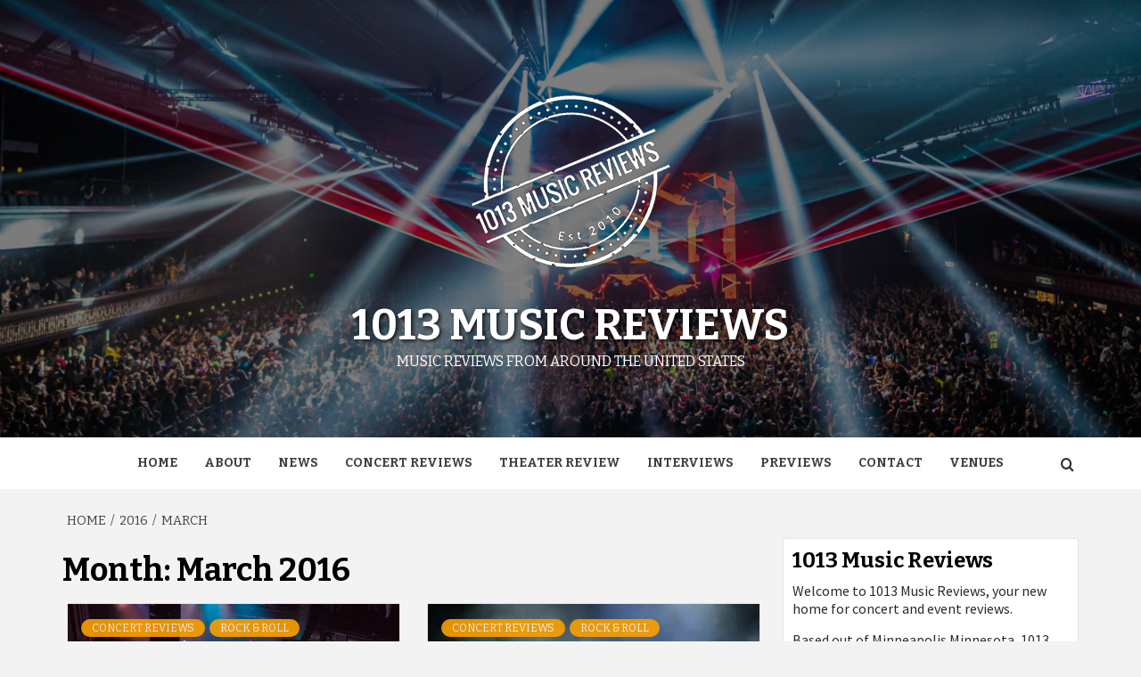

--- FILE ---
content_type: text/html; charset=UTF-8
request_url: https://1013musicreviews.com/2016/03/
body_size: 16740
content:
<!doctype html>
<html lang="en-US">
<head>
    <meta charset="UTF-8">
    <meta name="viewport" content="width=device-width, initial-scale=1">
    <link rel="profile" href="http://gmpg.org/xfn/11">

    <script type="text/javascript">
/* <![CDATA[ */
window.JetpackScriptData = {"site":{"icon":"","title":"1013 Music Reviews","host":"dreamhost","is_wpcom_platform":false}};
/* ]]> */
</script>
<meta name='robots' content='noindex, follow' />

	<!-- This site is optimized with the Yoast SEO plugin v24.9 - https://yoast.com/wordpress/plugins/seo/ -->
	<title>March 2016 - 1013 Music Reviews</title>
	<meta property="og:locale" content="en_US" />
	<meta property="og:type" content="website" />
	<meta property="og:title" content="March 2016 - 1013 Music Reviews" />
	<meta property="og:url" content="https://1013musicreviews.com/2016/03/" />
	<meta property="og:site_name" content="1013 Music Reviews" />
	<script type="application/ld+json" class="yoast-schema-graph">{"@context":"https://schema.org","@graph":[{"@type":"CollectionPage","@id":"https://1013musicreviews.com/2016/03/","url":"https://1013musicreviews.com/2016/03/","name":"March 2016 - 1013 Music Reviews","isPartOf":{"@id":"https://1013musicreviews.com/#website"},"primaryImageOfPage":{"@id":"https://1013musicreviews.com/2016/03/#primaryimage"},"image":{"@id":"https://1013musicreviews.com/2016/03/#primaryimage"},"thumbnailUrl":"https://i0.wp.com/1013musicreviews.com/wp-content/uploads/the-cult-rkh-images-3-of-27.jpg?fit=2000%2C1333&ssl=1","inLanguage":"en-US"},{"@type":"ImageObject","inLanguage":"en-US","@id":"https://1013musicreviews.com/2016/03/#primaryimage","url":"https://i0.wp.com/1013musicreviews.com/wp-content/uploads/the-cult-rkh-images-3-of-27.jpg?fit=2000%2C1333&ssl=1","contentUrl":"https://i0.wp.com/1013musicreviews.com/wp-content/uploads/the-cult-rkh-images-3-of-27.jpg?fit=2000%2C1333&ssl=1","width":2000,"height":1333},{"@type":"WebSite","@id":"https://1013musicreviews.com/#website","url":"https://1013musicreviews.com/","name":"1013 Music Reviews","description":"Music reviews from around The United States","publisher":{"@id":"https://1013musicreviews.com/#organization"},"potentialAction":[{"@type":"SearchAction","target":{"@type":"EntryPoint","urlTemplate":"https://1013musicreviews.com/?s={search_term_string}"},"query-input":{"@type":"PropertyValueSpecification","valueRequired":true,"valueName":"search_term_string"}}],"inLanguage":"en-US"},{"@type":"Organization","@id":"https://1013musicreviews.com/#organization","name":"1013 Music Reviews","url":"https://1013musicreviews.com/","logo":{"@type":"ImageObject","inLanguage":"en-US","@id":"https://1013musicreviews.com/#/schema/logo/image/","url":"https://i0.wp.com/1013musicreviews.com/wp-content/uploads/logo-copy3-.png?fit=250%2C259&ssl=1","contentUrl":"https://i0.wp.com/1013musicreviews.com/wp-content/uploads/logo-copy3-.png?fit=250%2C259&ssl=1","width":250,"height":259,"caption":"1013 Music Reviews"},"image":{"@id":"https://1013musicreviews.com/#/schema/logo/image/"},"sameAs":["https://facebook.com/1013musicreviews","https://instagram.com/1013musicreviews"]}]}</script>
	<!-- / Yoast SEO plugin. -->


<link rel='dns-prefetch' href='//secure.gravatar.com' />
<link rel='dns-prefetch' href='//stats.wp.com' />
<link rel='dns-prefetch' href='//fonts.googleapis.com' />
<link rel='dns-prefetch' href='//v0.wordpress.com' />
<link rel='preconnect' href='//i0.wp.com' />
<link rel='preconnect' href='//c0.wp.com' />
<link rel="alternate" type="application/rss+xml" title="1013 Music Reviews &raquo; Feed" href="https://1013musicreviews.com/feed/" />
<link rel="alternate" type="application/rss+xml" title="1013 Music Reviews &raquo; Comments Feed" href="https://1013musicreviews.com/comments/feed/" />
<style id='wp-img-auto-sizes-contain-inline-css' type='text/css'>
img:is([sizes=auto i],[sizes^="auto," i]){contain-intrinsic-size:3000px 1500px}
/*# sourceURL=wp-img-auto-sizes-contain-inline-css */
</style>
<style id='wp-emoji-styles-inline-css' type='text/css'>

	img.wp-smiley, img.emoji {
		display: inline !important;
		border: none !important;
		box-shadow: none !important;
		height: 1em !important;
		width: 1em !important;
		margin: 0 0.07em !important;
		vertical-align: -0.1em !important;
		background: none !important;
		padding: 0 !important;
	}
/*# sourceURL=wp-emoji-styles-inline-css */
</style>
<style id='wp-block-library-inline-css' type='text/css'>
:root{--wp-block-synced-color:#7a00df;--wp-block-synced-color--rgb:122,0,223;--wp-bound-block-color:var(--wp-block-synced-color);--wp-editor-canvas-background:#ddd;--wp-admin-theme-color:#007cba;--wp-admin-theme-color--rgb:0,124,186;--wp-admin-theme-color-darker-10:#006ba1;--wp-admin-theme-color-darker-10--rgb:0,107,160.5;--wp-admin-theme-color-darker-20:#005a87;--wp-admin-theme-color-darker-20--rgb:0,90,135;--wp-admin-border-width-focus:2px}@media (min-resolution:192dpi){:root{--wp-admin-border-width-focus:1.5px}}.wp-element-button{cursor:pointer}:root .has-very-light-gray-background-color{background-color:#eee}:root .has-very-dark-gray-background-color{background-color:#313131}:root .has-very-light-gray-color{color:#eee}:root .has-very-dark-gray-color{color:#313131}:root .has-vivid-green-cyan-to-vivid-cyan-blue-gradient-background{background:linear-gradient(135deg,#00d084,#0693e3)}:root .has-purple-crush-gradient-background{background:linear-gradient(135deg,#34e2e4,#4721fb 50%,#ab1dfe)}:root .has-hazy-dawn-gradient-background{background:linear-gradient(135deg,#faaca8,#dad0ec)}:root .has-subdued-olive-gradient-background{background:linear-gradient(135deg,#fafae1,#67a671)}:root .has-atomic-cream-gradient-background{background:linear-gradient(135deg,#fdd79a,#004a59)}:root .has-nightshade-gradient-background{background:linear-gradient(135deg,#330968,#31cdcf)}:root .has-midnight-gradient-background{background:linear-gradient(135deg,#020381,#2874fc)}:root{--wp--preset--font-size--normal:16px;--wp--preset--font-size--huge:42px}.has-regular-font-size{font-size:1em}.has-larger-font-size{font-size:2.625em}.has-normal-font-size{font-size:var(--wp--preset--font-size--normal)}.has-huge-font-size{font-size:var(--wp--preset--font-size--huge)}.has-text-align-center{text-align:center}.has-text-align-left{text-align:left}.has-text-align-right{text-align:right}.has-fit-text{white-space:nowrap!important}#end-resizable-editor-section{display:none}.aligncenter{clear:both}.items-justified-left{justify-content:flex-start}.items-justified-center{justify-content:center}.items-justified-right{justify-content:flex-end}.items-justified-space-between{justify-content:space-between}.screen-reader-text{border:0;clip-path:inset(50%);height:1px;margin:-1px;overflow:hidden;padding:0;position:absolute;width:1px;word-wrap:normal!important}.screen-reader-text:focus{background-color:#ddd;clip-path:none;color:#444;display:block;font-size:1em;height:auto;left:5px;line-height:normal;padding:15px 23px 14px;text-decoration:none;top:5px;width:auto;z-index:100000}html :where(.has-border-color){border-style:solid}html :where([style*=border-top-color]){border-top-style:solid}html :where([style*=border-right-color]){border-right-style:solid}html :where([style*=border-bottom-color]){border-bottom-style:solid}html :where([style*=border-left-color]){border-left-style:solid}html :where([style*=border-width]){border-style:solid}html :where([style*=border-top-width]){border-top-style:solid}html :where([style*=border-right-width]){border-right-style:solid}html :where([style*=border-bottom-width]){border-bottom-style:solid}html :where([style*=border-left-width]){border-left-style:solid}html :where(img[class*=wp-image-]){height:auto;max-width:100%}:where(figure){margin:0 0 1em}html :where(.is-position-sticky){--wp-admin--admin-bar--position-offset:var(--wp-admin--admin-bar--height,0px)}@media screen and (max-width:600px){html :where(.is-position-sticky){--wp-admin--admin-bar--position-offset:0px}}

/*# sourceURL=wp-block-library-inline-css */
</style><style id='global-styles-inline-css' type='text/css'>
:root{--wp--preset--aspect-ratio--square: 1;--wp--preset--aspect-ratio--4-3: 4/3;--wp--preset--aspect-ratio--3-4: 3/4;--wp--preset--aspect-ratio--3-2: 3/2;--wp--preset--aspect-ratio--2-3: 2/3;--wp--preset--aspect-ratio--16-9: 16/9;--wp--preset--aspect-ratio--9-16: 9/16;--wp--preset--color--black: #000000;--wp--preset--color--cyan-bluish-gray: #abb8c3;--wp--preset--color--white: #ffffff;--wp--preset--color--pale-pink: #f78da7;--wp--preset--color--vivid-red: #cf2e2e;--wp--preset--color--luminous-vivid-orange: #ff6900;--wp--preset--color--luminous-vivid-amber: #fcb900;--wp--preset--color--light-green-cyan: #7bdcb5;--wp--preset--color--vivid-green-cyan: #00d084;--wp--preset--color--pale-cyan-blue: #8ed1fc;--wp--preset--color--vivid-cyan-blue: #0693e3;--wp--preset--color--vivid-purple: #9b51e0;--wp--preset--gradient--vivid-cyan-blue-to-vivid-purple: linear-gradient(135deg,rgb(6,147,227) 0%,rgb(155,81,224) 100%);--wp--preset--gradient--light-green-cyan-to-vivid-green-cyan: linear-gradient(135deg,rgb(122,220,180) 0%,rgb(0,208,130) 100%);--wp--preset--gradient--luminous-vivid-amber-to-luminous-vivid-orange: linear-gradient(135deg,rgb(252,185,0) 0%,rgb(255,105,0) 100%);--wp--preset--gradient--luminous-vivid-orange-to-vivid-red: linear-gradient(135deg,rgb(255,105,0) 0%,rgb(207,46,46) 100%);--wp--preset--gradient--very-light-gray-to-cyan-bluish-gray: linear-gradient(135deg,rgb(238,238,238) 0%,rgb(169,184,195) 100%);--wp--preset--gradient--cool-to-warm-spectrum: linear-gradient(135deg,rgb(74,234,220) 0%,rgb(151,120,209) 20%,rgb(207,42,186) 40%,rgb(238,44,130) 60%,rgb(251,105,98) 80%,rgb(254,248,76) 100%);--wp--preset--gradient--blush-light-purple: linear-gradient(135deg,rgb(255,206,236) 0%,rgb(152,150,240) 100%);--wp--preset--gradient--blush-bordeaux: linear-gradient(135deg,rgb(254,205,165) 0%,rgb(254,45,45) 50%,rgb(107,0,62) 100%);--wp--preset--gradient--luminous-dusk: linear-gradient(135deg,rgb(255,203,112) 0%,rgb(199,81,192) 50%,rgb(65,88,208) 100%);--wp--preset--gradient--pale-ocean: linear-gradient(135deg,rgb(255,245,203) 0%,rgb(182,227,212) 50%,rgb(51,167,181) 100%);--wp--preset--gradient--electric-grass: linear-gradient(135deg,rgb(202,248,128) 0%,rgb(113,206,126) 100%);--wp--preset--gradient--midnight: linear-gradient(135deg,rgb(2,3,129) 0%,rgb(40,116,252) 100%);--wp--preset--font-size--small: 13px;--wp--preset--font-size--medium: 20px;--wp--preset--font-size--large: 36px;--wp--preset--font-size--x-large: 42px;--wp--preset--spacing--20: 0.44rem;--wp--preset--spacing--30: 0.67rem;--wp--preset--spacing--40: 1rem;--wp--preset--spacing--50: 1.5rem;--wp--preset--spacing--60: 2.25rem;--wp--preset--spacing--70: 3.38rem;--wp--preset--spacing--80: 5.06rem;--wp--preset--shadow--natural: 6px 6px 9px rgba(0, 0, 0, 0.2);--wp--preset--shadow--deep: 12px 12px 50px rgba(0, 0, 0, 0.4);--wp--preset--shadow--sharp: 6px 6px 0px rgba(0, 0, 0, 0.2);--wp--preset--shadow--outlined: 6px 6px 0px -3px rgb(255, 255, 255), 6px 6px rgb(0, 0, 0);--wp--preset--shadow--crisp: 6px 6px 0px rgb(0, 0, 0);}:root :where(.is-layout-flow) > :first-child{margin-block-start: 0;}:root :where(.is-layout-flow) > :last-child{margin-block-end: 0;}:root :where(.is-layout-flow) > *{margin-block-start: 24px;margin-block-end: 0;}:root :where(.is-layout-constrained) > :first-child{margin-block-start: 0;}:root :where(.is-layout-constrained) > :last-child{margin-block-end: 0;}:root :where(.is-layout-constrained) > *{margin-block-start: 24px;margin-block-end: 0;}:root :where(.is-layout-flex){gap: 24px;}:root :where(.is-layout-grid){gap: 24px;}body .is-layout-flex{display: flex;}.is-layout-flex{flex-wrap: wrap;align-items: center;}.is-layout-flex > :is(*, div){margin: 0;}body .is-layout-grid{display: grid;}.is-layout-grid > :is(*, div){margin: 0;}.has-black-color{color: var(--wp--preset--color--black) !important;}.has-cyan-bluish-gray-color{color: var(--wp--preset--color--cyan-bluish-gray) !important;}.has-white-color{color: var(--wp--preset--color--white) !important;}.has-pale-pink-color{color: var(--wp--preset--color--pale-pink) !important;}.has-vivid-red-color{color: var(--wp--preset--color--vivid-red) !important;}.has-luminous-vivid-orange-color{color: var(--wp--preset--color--luminous-vivid-orange) !important;}.has-luminous-vivid-amber-color{color: var(--wp--preset--color--luminous-vivid-amber) !important;}.has-light-green-cyan-color{color: var(--wp--preset--color--light-green-cyan) !important;}.has-vivid-green-cyan-color{color: var(--wp--preset--color--vivid-green-cyan) !important;}.has-pale-cyan-blue-color{color: var(--wp--preset--color--pale-cyan-blue) !important;}.has-vivid-cyan-blue-color{color: var(--wp--preset--color--vivid-cyan-blue) !important;}.has-vivid-purple-color{color: var(--wp--preset--color--vivid-purple) !important;}.has-black-background-color{background-color: var(--wp--preset--color--black) !important;}.has-cyan-bluish-gray-background-color{background-color: var(--wp--preset--color--cyan-bluish-gray) !important;}.has-white-background-color{background-color: var(--wp--preset--color--white) !important;}.has-pale-pink-background-color{background-color: var(--wp--preset--color--pale-pink) !important;}.has-vivid-red-background-color{background-color: var(--wp--preset--color--vivid-red) !important;}.has-luminous-vivid-orange-background-color{background-color: var(--wp--preset--color--luminous-vivid-orange) !important;}.has-luminous-vivid-amber-background-color{background-color: var(--wp--preset--color--luminous-vivid-amber) !important;}.has-light-green-cyan-background-color{background-color: var(--wp--preset--color--light-green-cyan) !important;}.has-vivid-green-cyan-background-color{background-color: var(--wp--preset--color--vivid-green-cyan) !important;}.has-pale-cyan-blue-background-color{background-color: var(--wp--preset--color--pale-cyan-blue) !important;}.has-vivid-cyan-blue-background-color{background-color: var(--wp--preset--color--vivid-cyan-blue) !important;}.has-vivid-purple-background-color{background-color: var(--wp--preset--color--vivid-purple) !important;}.has-black-border-color{border-color: var(--wp--preset--color--black) !important;}.has-cyan-bluish-gray-border-color{border-color: var(--wp--preset--color--cyan-bluish-gray) !important;}.has-white-border-color{border-color: var(--wp--preset--color--white) !important;}.has-pale-pink-border-color{border-color: var(--wp--preset--color--pale-pink) !important;}.has-vivid-red-border-color{border-color: var(--wp--preset--color--vivid-red) !important;}.has-luminous-vivid-orange-border-color{border-color: var(--wp--preset--color--luminous-vivid-orange) !important;}.has-luminous-vivid-amber-border-color{border-color: var(--wp--preset--color--luminous-vivid-amber) !important;}.has-light-green-cyan-border-color{border-color: var(--wp--preset--color--light-green-cyan) !important;}.has-vivid-green-cyan-border-color{border-color: var(--wp--preset--color--vivid-green-cyan) !important;}.has-pale-cyan-blue-border-color{border-color: var(--wp--preset--color--pale-cyan-blue) !important;}.has-vivid-cyan-blue-border-color{border-color: var(--wp--preset--color--vivid-cyan-blue) !important;}.has-vivid-purple-border-color{border-color: var(--wp--preset--color--vivid-purple) !important;}.has-vivid-cyan-blue-to-vivid-purple-gradient-background{background: var(--wp--preset--gradient--vivid-cyan-blue-to-vivid-purple) !important;}.has-light-green-cyan-to-vivid-green-cyan-gradient-background{background: var(--wp--preset--gradient--light-green-cyan-to-vivid-green-cyan) !important;}.has-luminous-vivid-amber-to-luminous-vivid-orange-gradient-background{background: var(--wp--preset--gradient--luminous-vivid-amber-to-luminous-vivid-orange) !important;}.has-luminous-vivid-orange-to-vivid-red-gradient-background{background: var(--wp--preset--gradient--luminous-vivid-orange-to-vivid-red) !important;}.has-very-light-gray-to-cyan-bluish-gray-gradient-background{background: var(--wp--preset--gradient--very-light-gray-to-cyan-bluish-gray) !important;}.has-cool-to-warm-spectrum-gradient-background{background: var(--wp--preset--gradient--cool-to-warm-spectrum) !important;}.has-blush-light-purple-gradient-background{background: var(--wp--preset--gradient--blush-light-purple) !important;}.has-blush-bordeaux-gradient-background{background: var(--wp--preset--gradient--blush-bordeaux) !important;}.has-luminous-dusk-gradient-background{background: var(--wp--preset--gradient--luminous-dusk) !important;}.has-pale-ocean-gradient-background{background: var(--wp--preset--gradient--pale-ocean) !important;}.has-electric-grass-gradient-background{background: var(--wp--preset--gradient--electric-grass) !important;}.has-midnight-gradient-background{background: var(--wp--preset--gradient--midnight) !important;}.has-small-font-size{font-size: var(--wp--preset--font-size--small) !important;}.has-medium-font-size{font-size: var(--wp--preset--font-size--medium) !important;}.has-large-font-size{font-size: var(--wp--preset--font-size--large) !important;}.has-x-large-font-size{font-size: var(--wp--preset--font-size--x-large) !important;}
/*# sourceURL=global-styles-inline-css */
</style>

<style id='classic-theme-styles-inline-css' type='text/css'>
/*! This file is auto-generated */
.wp-block-button__link{color:#fff;background-color:#32373c;border-radius:9999px;box-shadow:none;text-decoration:none;padding:calc(.667em + 2px) calc(1.333em + 2px);font-size:1.125em}.wp-block-file__button{background:#32373c;color:#fff;text-decoration:none}
/*# sourceURL=/wp-includes/css/classic-themes.min.css */
</style>
<link rel='stylesheet' id='magaziness-google-fonts-css' href='https://fonts.googleapis.com/css?family=Bitter:400,400italic,700' type='text/css' media='all' />
<link rel='stylesheet' id='bootstrap-css' href='https://1013musicreviews.com/wp-content/themes/magazine-7/assets/bootstrap/css/bootstrap.min.css?ver=6.9' type='text/css' media='all' />
<link rel='stylesheet' id='magazine-7-style-css' href='https://1013musicreviews.com/wp-content/themes/magazine-7/style.css?ver=6.9' type='text/css' media='all' />
<link rel='stylesheet' id='magaziness-css' href='https://1013musicreviews.com/wp-content/themes/magaziness/style.css?ver=1.0.1' type='text/css' media='all' />
<link rel='stylesheet' id='aft-icons-css' href='https://1013musicreviews.com/wp-content/themes/magazine-7/assets/icons/style.css?ver=6.9' type='text/css' media='all' />
<link rel='stylesheet' id='slick-css' href='https://1013musicreviews.com/wp-content/themes/magazine-7/assets/slick/css/slick.min.css?ver=6.9' type='text/css' media='all' />
<link rel='stylesheet' id='sidr-css' href='https://1013musicreviews.com/wp-content/themes/magazine-7/assets/sidr/css/jquery.sidr.dark.css?ver=6.9' type='text/css' media='all' />
<link rel='stylesheet' id='magnific-popup-css' href='https://1013musicreviews.com/wp-content/themes/magazine-7/assets/magnific-popup/magnific-popup.css?ver=6.9' type='text/css' media='all' />
<link rel='stylesheet' id='magazine-7-google-fonts-css' href='https://fonts.googleapis.com/css?family=Source%20Sans%20Pro:400,400i,700,700i|Montserrat:400,700&#038;subset=latin,latin-ext' type='text/css' media='all' />
<style id='akismet-widget-style-inline-css' type='text/css'>

			.a-stats {
				--akismet-color-mid-green: #357b49;
				--akismet-color-white: #fff;
				--akismet-color-light-grey: #f6f7f7;

				max-width: 350px;
				width: auto;
			}

			.a-stats * {
				all: unset;
				box-sizing: border-box;
			}

			.a-stats strong {
				font-weight: 600;
			}

			.a-stats a.a-stats__link,
			.a-stats a.a-stats__link:visited,
			.a-stats a.a-stats__link:active {
				background: var(--akismet-color-mid-green);
				border: none;
				box-shadow: none;
				border-radius: 8px;
				color: var(--akismet-color-white);
				cursor: pointer;
				display: block;
				font-family: -apple-system, BlinkMacSystemFont, 'Segoe UI', 'Roboto', 'Oxygen-Sans', 'Ubuntu', 'Cantarell', 'Helvetica Neue', sans-serif;
				font-weight: 500;
				padding: 12px;
				text-align: center;
				text-decoration: none;
				transition: all 0.2s ease;
			}

			/* Extra specificity to deal with TwentyTwentyOne focus style */
			.widget .a-stats a.a-stats__link:focus {
				background: var(--akismet-color-mid-green);
				color: var(--akismet-color-white);
				text-decoration: none;
			}

			.a-stats a.a-stats__link:hover {
				filter: brightness(110%);
				box-shadow: 0 4px 12px rgba(0, 0, 0, 0.06), 0 0 2px rgba(0, 0, 0, 0.16);
			}

			.a-stats .count {
				color: var(--akismet-color-white);
				display: block;
				font-size: 1.5em;
				line-height: 1.4;
				padding: 0 13px;
				white-space: nowrap;
			}
		
/*# sourceURL=akismet-widget-style-inline-css */
</style>
<script type="text/javascript" src="https://c0.wp.com/c/6.9/wp-includes/js/jquery/jquery.min.js" id="jquery-core-js"></script>
<script type="text/javascript" src="https://c0.wp.com/c/6.9/wp-includes/js/jquery/jquery-migrate.min.js" id="jquery-migrate-js"></script>
<link rel="https://api.w.org/" href="https://1013musicreviews.com/wp-json/" /><link rel="EditURI" type="application/rsd+xml" title="RSD" href="https://1013musicreviews.com/xmlrpc.php?rsd" />
<meta name="generator" content="WordPress 6.9" />
	<style>img#wpstats{display:none}</style>
		        <style type="text/css">
                        .site-title a,
            .site-description {
                color: #ffffff;
            }

            .site-branding .site-title {
                font-size: 48px;
            }

            @media only screen and (max-width: 640px) {
                .site-branding .site-title {
                    font-size: 60px;

                }

            @media only screen and (max-width: 640px) {
                .site-branding .site-title {
                    font-size: 50px;

                }

                        .elementor-template-full-width .elementor-section.elementor-section-full_width > .elementor-container,
            .elementor-template-full-width .elementor-section.elementor-section-boxed > .elementor-container{
                max-width: 1170px;
            }
            @media (min-width: 1600px){
                .elementor-template-full-width .elementor-section.elementor-section-full_width > .elementor-container,
                .elementor-template-full-width .elementor-section.elementor-section-boxed > .elementor-container{
                    max-width: 1570px;
                }
            }

        </style>
        <link rel='stylesheet' id='jetpack-carousel-swiper-css-css' href='https://c0.wp.com/p/jetpack/14.8/modules/carousel/swiper-bundle.css' type='text/css' media='all' />
<link rel='stylesheet' id='jetpack-carousel-css' href='https://c0.wp.com/p/jetpack/14.8/modules/carousel/jetpack-carousel.css' type='text/css' media='all' />
</head>

<body class="archive date wp-custom-logo wp-embed-responsive wp-theme-magazine-7 wp-child-theme-magaziness hfeed align-content-left">
    
    <div id="af-preloader">
        <div id="loader-wrapper">
            <div id="loader"></div>
        </div>
    </div>

<div id="page" class="site">
    <a class="skip-link screen-reader-text" href="#content">Skip to content</a>

<div class="magazine-7-woocommerce-store-notice">
    </div>
<header id="masthead" class="site-header">
        <div class="masthead-banner data-bg" data-background="https://1013musicreviews.com/wp-content/uploads/cropped-tiesto-the-armory-rkh-images-110.jpg">
        <div class="container">
            <div class="row">
                <div class="col-md-12">
                    <div class="site-branding">
                        <a href="https://1013musicreviews.com/" class="custom-logo-link" rel="home"><img width="250" height="259" src="https://i0.wp.com/1013musicreviews.com/wp-content/uploads/logo-copy3-.png?fit=250%2C259&amp;ssl=1" class="custom-logo" alt="1013 Music Reviews" decoding="async" fetchpriority="high" data-attachment-id="24769" data-permalink="https://1013musicreviews.com/logo-copy3/" data-orig-file="https://i0.wp.com/1013musicreviews.com/wp-content/uploads/logo-copy3-.png?fit=250%2C259&amp;ssl=1" data-orig-size="250,259" data-comments-opened="0" data-image-meta="{&quot;aperture&quot;:&quot;0&quot;,&quot;credit&quot;:&quot;&quot;,&quot;camera&quot;:&quot;&quot;,&quot;caption&quot;:&quot;&quot;,&quot;created_timestamp&quot;:&quot;0&quot;,&quot;copyright&quot;:&quot;&quot;,&quot;focal_length&quot;:&quot;0&quot;,&quot;iso&quot;:&quot;0&quot;,&quot;shutter_speed&quot;:&quot;0&quot;,&quot;title&quot;:&quot;&quot;,&quot;orientation&quot;:&quot;0&quot;}" data-image-title="logo copy3" data-image-description="" data-image-caption="" data-medium-file="https://i0.wp.com/1013musicreviews.com/wp-content/uploads/logo-copy3-.png?fit=250%2C259&amp;ssl=1" data-large-file="https://i0.wp.com/1013musicreviews.com/wp-content/uploads/logo-copy3-.png?fit=250%2C259&amp;ssl=1" /></a>                            <p class="site-title font-family-1">
                                <a href="https://1013musicreviews.com/" rel="home">1013 Music Reviews</a>
                            </p>
                        
                                                    <p class="site-description">Music reviews from around The United States</p>
                                            </div>
                </div>
            </div>
        </div>
    </div>
    <nav id="site-navigation" class="main-navigation">
        <div class="container">
            <div class="row">
                <div class="col-md-12">
                    <div class="navigation-container">
                        
                        <span class="toggle-menu" aria-controls="primary-menu" aria-expanded="false">
                                <span class="screen-reader-text">Primary Menu</span>
                                 <i class="ham"></i>
                            </span>

                        <div class="menu main-menu"><ul id="primary-menu" class="menu"><li id="menu-item-10" class="menu-item menu-item-type-custom menu-item-object-custom menu-item-home menu-item-10"><a href="https://1013musicreviews.com">Home</a></li>
<li id="menu-item-28" class="menu-item menu-item-type-custom menu-item-object-custom menu-item-28"><a href="https://1013musicreviews.com/?page_id=2">About</a></li>
<li id="menu-item-9801" class="menu-item menu-item-type-taxonomy menu-item-object-category menu-item-9801"><a href="https://1013musicreviews.com/category/news/">News</a></li>
<li id="menu-item-9874" class="menu-item menu-item-type-taxonomy menu-item-object-category menu-item-9874"><a href="https://1013musicreviews.com/category/concert-reviews/">Concert Reviews</a></li>
<li id="menu-item-21574" class="menu-item menu-item-type-taxonomy menu-item-object-category menu-item-21574"><a href="https://1013musicreviews.com/category/theater-review/">Theater Review</a></li>
<li id="menu-item-46186" class="menu-item menu-item-type-taxonomy menu-item-object-category menu-item-46186"><a href="https://1013musicreviews.com/category/interview/">Interviews</a></li>
<li id="menu-item-21573" class="menu-item menu-item-type-taxonomy menu-item-object-category menu-item-21573"><a href="https://1013musicreviews.com/category/previews/">Previews</a></li>
<li id="menu-item-37" class="menu-item menu-item-type-custom menu-item-object-custom menu-item-37"><a href="https://1013musicreviews.com/?page_id=36">Contact</a></li>
<li id="menu-item-24318" class="menu-item menu-item-type-post_type menu-item-object-page menu-item-24318"><a href="https://1013musicreviews.com/venues/">Venues</a></li>
</ul></div>

                        <div class="cart-search">
                            
                            <a  href="javascript:void(0)" class="af-search-click icon-search">
                                    <i class="fa fa-search"></i>
                            </a>
                        </div>



                    </div>
                </div>
            </div>
        </div>
    </nav>
</header>
<div id="af-search-wrap">
    <div class="af-search-box table-block">
        <div class="table-block-child v-center text-center">
            <form role="search" method="get" class="search-form" action="https://1013musicreviews.com/">
				<label>
					<span class="screen-reader-text">Search for:</span>
					<input type="search" class="search-field" placeholder="Search &hellip;" value="" name="s" />
				</label>
				<input type="submit" class="search-submit" value="Search" />
			</form>        </div>
    </div>
    <div class="af-search-close af-search-click">
        <span></span>
        <span></span>
    </div>
</div>








    <div id="content" class="site-content">


        <div class="em-breadcrumbs font-family-1">
            <div class="container">
                <div class="row">
                    <div class="col-sm-12">
                        <div role="navigation" aria-label="Breadcrumbs" class="breadcrumb-trail breadcrumbs" itemprop="breadcrumb"><ul class="trail-items" itemscope itemtype="http://schema.org/BreadcrumbList"><meta name="numberOfItems" content="3" /><meta name="itemListOrder" content="Ascending" /><li itemprop="itemListElement" itemscope itemtype="http://schema.org/ListItem" class="trail-item trail-begin"><a href="https://1013musicreviews.com/" rel="home" itemprop="item"><span itemprop="name">Home</span></a><meta itemprop="position" content="1" /></li><li itemprop="itemListElement" itemscope itemtype="http://schema.org/ListItem" class="trail-item"><a href="https://1013musicreviews.com/2016/" itemprop="item"><span itemprop="name">2016</span></a><meta itemprop="position" content="2" /></li><li itemprop="itemListElement" itemscope itemtype="http://schema.org/ListItem" class="trail-item trail-end"><a href="https://1013musicreviews.com/2016/03/" itemprop="item"><span itemprop="name">March</span></a><meta itemprop="position" content="3" /></li></ul></div>                    </div>
                </div>
            </div>
        </div>


        <div class="container">
        

                <div id="primary" class="content-area">
                    <main id="main" class="site-main">

                        
                            <header class="header-title-wrapper">
                                <h1 class="page-title">Month: <span>March 2016</span></h1>                            </header><!-- .header-title-wrapper -->
                            <div class="row">

                            

        <article id="post-5847" class="col-lg-6 col-sm-6 col-md-6 latest-posts-grid post-5847 post type-post status-publish format-standard has-post-thumbnail hentry category-concert-reviews category-rock-roll tag-1013-music-reviews tag-240 tag-concert-review tag-mill-city-nights tag-minneapolis tag-minnesota tag-rkh-images tag-the-cult"                 data-mh="archive-layout-grid">
            
<div class="align-items-center">
        <div class="spotlight-post">
            <figure class="categorised-article">
                <div class="categorised-article-wrapper">
                    <div class="data-bg-hover data-bg-categorised">
                        <a href="https://1013musicreviews.com/the-cult-live-mill-city-nights-minneapolis-mn-march-24th-2016/">
                            <img width="720" height="380" src="https://i0.wp.com/1013musicreviews.com/wp-content/uploads/the-cult-rkh-images-3-of-27.jpg?resize=720%2C380&amp;ssl=1" class="attachment-magazine-7-medium size-magazine-7-medium wp-post-image" alt="" decoding="async" data-attachment-id="5874" data-permalink="https://1013musicreviews.com/the-cult-live-mill-city-nights-minneapolis-mn-march-24th-2016/the-cult-rkh-images-3-of-27/" data-orig-file="https://i0.wp.com/1013musicreviews.com/wp-content/uploads/the-cult-rkh-images-3-of-27.jpg?fit=2000%2C1333&amp;ssl=1" data-orig-size="2000,1333" data-comments-opened="0" data-image-meta="{&quot;aperture&quot;:&quot;3.5&quot;,&quot;credit&quot;:&quot;&quot;,&quot;camera&quot;:&quot;ILCE-6000&quot;,&quot;caption&quot;:&quot;&quot;,&quot;created_timestamp&quot;:&quot;1458772506&quot;,&quot;copyright&quot;:&quot;RKH Images&quot;,&quot;focal_length&quot;:&quot;16&quot;,&quot;iso&quot;:&quot;2000&quot;,&quot;shutter_speed&quot;:&quot;0.02&quot;,&quot;title&quot;:&quot;&quot;,&quot;orientation&quot;:&quot;0&quot;}" data-image-title="the cult rkh images (3 of 27)" data-image-description="" data-image-caption="" data-medium-file="https://i0.wp.com/1013musicreviews.com/wp-content/uploads/the-cult-rkh-images-3-of-27.jpg?fit=620%2C413&amp;ssl=1" data-large-file="https://i0.wp.com/1013musicreviews.com/wp-content/uploads/the-cult-rkh-images-3-of-27.jpg?fit=750%2C500&amp;ssl=1" />                        </a>
                    </div>
                </div>
            </figure>
            <figcaption>
                <div class="figure-categories figure-categories-bg">
                                        <ul class="cat-links"><li class="meta-category">
                             <a class="magazine-7-categories category-color-1" href="https://1013musicreviews.com/category/concert-reviews/" alt="View all posts in Concert Reviews"> 
                                 Concert Reviews
                             </a>
                        </li><li class="meta-category">
                             <a class="magazine-7-categories category-color-1" href="https://1013musicreviews.com/category/rock-roll/" alt="View all posts in Rock &amp; Roll"> 
                                 Rock &amp; Roll
                             </a>
                        </li></ul>                </div>
                <h3 class="article-title article-title-2">
                    <a href="https://1013musicreviews.com/the-cult-live-mill-city-nights-minneapolis-mn-march-24th-2016/">
                        The Cult Live at Mill City Nights &#8211; Minneapolis MN &#8211; March 24th 2016                    </a>
                </h3>
                <div class="grid-item-metadata">
                    
        <span class="author-links">

        <span class="item-metadata posts-author">
            <span class="">By</span>
                            <a href="https://1013musicreviews.com/author/tracy/">
                    Tracy Hansen                </a>
               </span>


            <span class="item-metadata posts-date">
            10 years ago        </span>
        </span>
                        </div>
                                    <div class="full-item-discription">
                        <div class="post-description">
                            <p>AEG and Mill City Nights present The Cult live. The Cult formed in the early</p>

                        </div>
                    </div>
                            </figcaption>
    </div>
    </div>







        </article>
    

        <article id="post-5816" class="col-lg-6 col-sm-6 col-md-6 latest-posts-grid post-5816 post type-post status-publish format-standard has-post-thumbnail hentry category-concert-reviews category-rock-roll tag-1013-music-reviews tag-240 tag-concert-review tag-minneapolis tag-minnesota tag-northrop-auditroium tag-puscifer tag-rkh-images"                 data-mh="archive-layout-grid">
            
<div class="align-items-center">
        <div class="spotlight-post">
            <figure class="categorised-article">
                <div class="categorised-article-wrapper">
                    <div class="data-bg-hover data-bg-categorised">
                        <a href="https://1013musicreviews.com/puscifer-northrop-auditorium-minneapolis-mn-march-23rd-2106/">
                            <img width="720" height="380" src="https://i0.wp.com/1013musicreviews.com/wp-content/uploads/puscifer-rkh-images-21-of-26.jpg?resize=720%2C380&amp;ssl=1" class="attachment-magazine-7-medium size-magazine-7-medium wp-post-image" alt="" decoding="async" data-attachment-id="5825" data-permalink="https://1013musicreviews.com/puscifer-northrop-auditorium-minneapolis-mn-march-23rd-2106/puscifer-rkh-images-21-of-26/" data-orig-file="https://i0.wp.com/1013musicreviews.com/wp-content/uploads/puscifer-rkh-images-21-of-26.jpg?fit=2000%2C1302&amp;ssl=1" data-orig-size="2000,1302" data-comments-opened="0" data-image-meta="{&quot;aperture&quot;:&quot;2.8&quot;,&quot;credit&quot;:&quot;RKH Images&quot;,&quot;camera&quot;:&quot;NIKON D800&quot;,&quot;caption&quot;:&quot;&quot;,&quot;created_timestamp&quot;:&quot;1458760200&quot;,&quot;copyright&quot;:&quot;RKH Images&quot;,&quot;focal_length&quot;:&quot;70&quot;,&quot;iso&quot;:&quot;2000&quot;,&quot;shutter_speed&quot;:&quot;0.004&quot;,&quot;title&quot;:&quot;&quot;,&quot;orientation&quot;:&quot;0&quot;}" data-image-title="puscifer rkh images (21 of 26)" data-image-description="" data-image-caption="" data-medium-file="https://i0.wp.com/1013musicreviews.com/wp-content/uploads/puscifer-rkh-images-21-of-26.jpg?fit=620%2C404&amp;ssl=1" data-large-file="https://i0.wp.com/1013musicreviews.com/wp-content/uploads/puscifer-rkh-images-21-of-26.jpg?fit=768%2C500&amp;ssl=1" />                        </a>
                    </div>
                </div>
            </figure>
            <figcaption>
                <div class="figure-categories figure-categories-bg">
                                        <ul class="cat-links"><li class="meta-category">
                             <a class="magazine-7-categories category-color-1" href="https://1013musicreviews.com/category/concert-reviews/" alt="View all posts in Concert Reviews"> 
                                 Concert Reviews
                             </a>
                        </li><li class="meta-category">
                             <a class="magazine-7-categories category-color-1" href="https://1013musicreviews.com/category/rock-roll/" alt="View all posts in Rock &amp; Roll"> 
                                 Rock &amp; Roll
                             </a>
                        </li></ul>                </div>
                <h3 class="article-title article-title-2">
                    <a href="https://1013musicreviews.com/puscifer-northrop-auditorium-minneapolis-mn-march-23rd-2106/">
                        Puscifer &#8211; Northrop Auditorium &#8211; Minneapolis MN &#8211; March 23rd 2106                    </a>
                </h3>
                <div class="grid-item-metadata">
                    
        <span class="author-links">

        <span class="item-metadata posts-author">
            <span class="">By</span>
                            <a href="https://1013musicreviews.com/author/tracy/">
                    Tracy Hansen                </a>
               </span>


            <span class="item-metadata posts-date">
            10 years ago        </span>
        </span>
                        </div>
                                    <div class="full-item-discription">
                        <div class="post-description">
                            <p>Jam &#8211; First Avenue and The Northrop present Puscifer. Round 2 of the Money Shot</p>

                        </div>
                    </div>
                            </figcaption>
    </div>
    </div>







        </article>
    

        <article id="post-5688" class="col-lg-6 col-sm-6 col-md-6 latest-posts-grid post-5688 post type-post status-publish format-standard has-post-thumbnail hentry category-concert-reviews category-heavy-metal tag-1013-music-reviews tag-240 tag-bruce-kulick tag-concert-review tag-hairball tag-minneapolis tag-minnesota tag-rkh-images tag-st-paul tag-the-myth"                 data-mh="archive-layout-grid">
            
<div class="align-items-center">
        <div class="spotlight-post">
            <figure class="categorised-article">
                <div class="categorised-article-wrapper">
                    <div class="data-bg-hover data-bg-categorised">
                        <a href="https://1013musicreviews.com/hairball-16th-anniversary-the-myth-maplewood-mn-march-19th-2016/">
                            <img width="720" height="380" src="https://i0.wp.com/1013musicreviews.com/wp-content/uploads/hairball-rkh-images-104-of-126.jpg?resize=720%2C380&amp;ssl=1" class="attachment-magazine-7-medium size-magazine-7-medium wp-post-image" alt="" decoding="async" data-attachment-id="5712" data-permalink="https://1013musicreviews.com/hairball-16th-anniversary-the-myth-maplewood-mn-march-19th-2016/hairball-rkh-images-104-of-126/" data-orig-file="https://i0.wp.com/1013musicreviews.com/wp-content/uploads/hairball-rkh-images-104-of-126.jpg?fit=2000%2C1243&amp;ssl=1" data-orig-size="2000,1243" data-comments-opened="0" data-image-meta="{&quot;aperture&quot;:&quot;2.8&quot;,&quot;credit&quot;:&quot;RKH Images&quot;,&quot;camera&quot;:&quot;NIKON D800&quot;,&quot;caption&quot;:&quot;&quot;,&quot;created_timestamp&quot;:&quot;1458424231&quot;,&quot;copyright&quot;:&quot;RKH Images&quot;,&quot;focal_length&quot;:&quot;16&quot;,&quot;iso&quot;:&quot;1600&quot;,&quot;shutter_speed&quot;:&quot;0.002&quot;,&quot;title&quot;:&quot;&quot;,&quot;orientation&quot;:&quot;0&quot;}" data-image-title="hairball rkh images (104 of 126)" data-image-description="" data-image-caption="" data-medium-file="https://i0.wp.com/1013musicreviews.com/wp-content/uploads/hairball-rkh-images-104-of-126.jpg?fit=620%2C385&amp;ssl=1" data-large-file="https://i0.wp.com/1013musicreviews.com/wp-content/uploads/hairball-rkh-images-104-of-126.jpg?fit=805%2C500&amp;ssl=1" />                        </a>
                    </div>
                </div>
            </figure>
            <figcaption>
                <div class="figure-categories figure-categories-bg">
                                        <ul class="cat-links"><li class="meta-category">
                             <a class="magazine-7-categories category-color-1" href="https://1013musicreviews.com/category/concert-reviews/" alt="View all posts in Concert Reviews"> 
                                 Concert Reviews
                             </a>
                        </li><li class="meta-category">
                             <a class="magazine-7-categories category-color-1" href="https://1013musicreviews.com/category/heavy-metal/" alt="View all posts in Heavy Metal"> 
                                 Heavy Metal
                             </a>
                        </li></ul>                </div>
                <h3 class="article-title article-title-2">
                    <a href="https://1013musicreviews.com/hairball-16th-anniversary-the-myth-maplewood-mn-march-19th-2016/">
                        Hairball &#8211; 16th Anniversary &#8211; The Myth &#8211; Maplewood MN &#8211; March 19th 2016                    </a>
                </h3>
                <div class="grid-item-metadata">
                    
        <span class="author-links">

        <span class="item-metadata posts-author">
            <span class="">By</span>
                            <a href="https://1013musicreviews.com/author/tracy/">
                    Tracy Hansen                </a>
               </span>


            <span class="item-metadata posts-date">
            10 years ago        </span>
        </span>
                        </div>
                                    <div class="full-item-discription">
                        <div class="post-description">
                            <p>Hairball returns to the Myth in Maplewood Minnesota to celebrate their 16th anniversary. Hairball is</p>

                        </div>
                    </div>
                            </figcaption>
    </div>
    </div>







        </article>
    

        <article id="post-5629" class="col-lg-6 col-sm-6 col-md-6 latest-posts-grid post-5629 post type-post status-publish format-standard has-post-thumbnail hentry category-concert-reviews category-rock-roll tag-1013-music-reviews tag-240 tag-concert-review tag-minneapolis tag-minnesota tag-rkh-images tag-st-paul tag-the-park tag-yt"                 data-mh="archive-layout-grid">
            
<div class="align-items-center">
        <div class="spotlight-post">
            <figure class="categorised-article">
                <div class="categorised-article-wrapper">
                    <div class="data-bg-hover data-bg-categorised">
                        <a href="https://1013musicreviews.com/yt-the-park-fridley-mn-march-15th-2016/">
                            <img width="720" height="380" src="https://i0.wp.com/1013musicreviews.com/wp-content/uploads/yt-rkh-images-21-of-28-1.jpg?resize=720%2C380&amp;ssl=1" class="attachment-magazine-7-medium size-magazine-7-medium wp-post-image" alt="" decoding="async" loading="lazy" data-attachment-id="5667" data-permalink="https://1013musicreviews.com/yt-the-park-fridley-mn-march-15th-2016/yt-rkh-images-21-of-28-2/" data-orig-file="https://i0.wp.com/1013musicreviews.com/wp-content/uploads/yt-rkh-images-21-of-28-1.jpg?fit=2000%2C1335&amp;ssl=1" data-orig-size="2000,1335" data-comments-opened="0" data-image-meta="{&quot;aperture&quot;:&quot;2.8&quot;,&quot;credit&quot;:&quot;RKH Images&quot;,&quot;camera&quot;:&quot;NIKON D750&quot;,&quot;caption&quot;:&quot;&quot;,&quot;created_timestamp&quot;:&quot;1458075400&quot;,&quot;copyright&quot;:&quot;RKH Images&quot;,&quot;focal_length&quot;:&quot;200&quot;,&quot;iso&quot;:&quot;3200&quot;,&quot;shutter_speed&quot;:&quot;0.008&quot;,&quot;title&quot;:&quot;&quot;,&quot;orientation&quot;:&quot;0&quot;}" data-image-title="y&amp;#038;t rkh images (21 of 28)" data-image-description="" data-image-caption="" data-medium-file="https://i0.wp.com/1013musicreviews.com/wp-content/uploads/yt-rkh-images-21-of-28-1.jpg?fit=620%2C414&amp;ssl=1" data-large-file="https://i0.wp.com/1013musicreviews.com/wp-content/uploads/yt-rkh-images-21-of-28-1.jpg?fit=749%2C500&amp;ssl=1" />                        </a>
                    </div>
                </div>
            </figure>
            <figcaption>
                <div class="figure-categories figure-categories-bg">
                                        <ul class="cat-links"><li class="meta-category">
                             <a class="magazine-7-categories category-color-1" href="https://1013musicreviews.com/category/concert-reviews/" alt="View all posts in Concert Reviews"> 
                                 Concert Reviews
                             </a>
                        </li><li class="meta-category">
                             <a class="magazine-7-categories category-color-1" href="https://1013musicreviews.com/category/rock-roll/" alt="View all posts in Rock &amp; Roll"> 
                                 Rock &amp; Roll
                             </a>
                        </li></ul>                </div>
                <h3 class="article-title article-title-2">
                    <a href="https://1013musicreviews.com/yt-the-park-fridley-mn-march-15th-2016/">
                        Y&#038;T &#8211; The Park &#8211; Fridley MN &#8211; March 15th 2016                    </a>
                </h3>
                <div class="grid-item-metadata">
                    
        <span class="author-links">

        <span class="item-metadata posts-author">
            <span class="">By</span>
                            <a href="https://1013musicreviews.com/author/tracy/">
                    Tracy Hansen                </a>
               </span>


            <span class="item-metadata posts-date">
            10 years ago        </span>
        </span>
                        </div>
                                    <div class="full-item-discription">
                        <div class="post-description">
                            <p>Viking Rocker Productions and The Park present Y&amp;T. Y&amp;T hits Minnesota for the third time</p>

                        </div>
                    </div>
                            </figcaption>
    </div>
    </div>







        </article>
    

        <article id="post-5621" class="col-lg-6 col-sm-6 col-md-6 latest-posts-grid post-5621 post type-post status-publish format-standard has-post-thumbnail hentry category-classic-rock tag-1013-music-reviews tag-240 tag-concert-review tag-minneapolis tag-minnesota tag-paul-mccartney tag-rkh-images"                 data-mh="archive-layout-grid">
            
<div class="align-items-center">
        <div class="spotlight-post">
            <figure class="categorised-article">
                <div class="categorised-article-wrapper">
                    <div class="data-bg-hover data-bg-categorised">
                        <a href="https://1013musicreviews.com/paul-mccartney-target-center-minneapolis-mn-may-4th-5th-2016/">
                            <img width="640" height="380" src="https://i0.wp.com/1013musicreviews.com/wp-content/uploads/Paul-overlay-3ef1e62c96.jpg?resize=640%2C380&amp;ssl=1" class="attachment-magazine-7-medium size-magazine-7-medium wp-post-image" alt="" decoding="async" loading="lazy" data-attachment-id="5622" data-permalink="https://1013musicreviews.com/paul-mccartney-target-center-minneapolis-mn-may-4th-5th-2016/paul-overlay-3ef1e62c96/" data-orig-file="https://i0.wp.com/1013musicreviews.com/wp-content/uploads/Paul-overlay-3ef1e62c96.jpg?fit=640%2C480&amp;ssl=1" data-orig-size="640,480" data-comments-opened="0" data-image-meta="{&quot;aperture&quot;:&quot;0&quot;,&quot;credit&quot;:&quot;&quot;,&quot;camera&quot;:&quot;&quot;,&quot;caption&quot;:&quot;&quot;,&quot;created_timestamp&quot;:&quot;0&quot;,&quot;copyright&quot;:&quot;&quot;,&quot;focal_length&quot;:&quot;0&quot;,&quot;iso&quot;:&quot;0&quot;,&quot;shutter_speed&quot;:&quot;0&quot;,&quot;title&quot;:&quot;&quot;,&quot;orientation&quot;:&quot;0&quot;}" data-image-title="Paul-overlay-3ef1e62c96" data-image-description="" data-image-caption="" data-medium-file="https://i0.wp.com/1013musicreviews.com/wp-content/uploads/Paul-overlay-3ef1e62c96.jpg?fit=620%2C465&amp;ssl=1" data-large-file="https://i0.wp.com/1013musicreviews.com/wp-content/uploads/Paul-overlay-3ef1e62c96.jpg?fit=640%2C480&amp;ssl=1" />                        </a>
                    </div>
                </div>
            </figure>
            <figcaption>
                <div class="figure-categories figure-categories-bg">
                                        <ul class="cat-links"><li class="meta-category">
                             <a class="magazine-7-categories category-color-1" href="https://1013musicreviews.com/category/classic-rock/" alt="View all posts in Classic Rock"> 
                                 Classic Rock
                             </a>
                        </li></ul>                </div>
                <h3 class="article-title article-title-2">
                    <a href="https://1013musicreviews.com/paul-mccartney-target-center-minneapolis-mn-may-4th-5th-2016/">
                        Paul McCartney &#8211; Target Center Minneapolis MN &#8211; May 4th &#038; 5th 2016                    </a>
                </h3>
                <div class="grid-item-metadata">
                    
        <span class="author-links">

        <span class="item-metadata posts-author">
            <span class="">By</span>
                            <a href="https://1013musicreviews.com/author/tracy/">
                    Tracy Hansen                </a>
               </span>


            <span class="item-metadata posts-date">
            10 years ago        </span>
        </span>
                        </div>
                                    <div class="full-item-discription">
                        <div class="post-description">
                            <p>PAUL McCARTNEY Paul McCartney has confirmed the newest dates of his brand new One On</p>

                        </div>
                    </div>
                            </figcaption>
    </div>
    </div>







        </article>
    

        <article id="post-5624" class="col-lg-6 col-sm-6 col-md-6 latest-posts-grid post-5624 post type-post status-publish format-standard has-post-thumbnail hentry category-concert-reviews category-heavy-metal tag-1013-music-reviews tag-240 tag-93x tag-avenged-sevenfold tag-concert-preview tag-concert-review tag-metallica tag-minnesota-vikings tag-ride-the-viking tag-rkh-images tag-us-bank-stadium tag-volbeat"                 data-mh="archive-layout-grid">
            
<div class="align-items-center">
        <div class="spotlight-post">
            <figure class="categorised-article">
                <div class="categorised-article-wrapper">
                    <div class="data-bg-hover data-bg-categorised">
                        <a href="https://1013musicreviews.com/metallica-volbeat-avenged-sevenfold-us-bank-stadium-minneapolis-mn-august-20th-2016/">
                            <img width="720" height="380" src="https://i0.wp.com/1013musicreviews.com/wp-content/uploads/metallica-us-bank.jpeg?resize=720%2C380&amp;ssl=1" class="attachment-magazine-7-medium size-magazine-7-medium wp-post-image" alt="" decoding="async" loading="lazy" data-attachment-id="5625" data-permalink="https://1013musicreviews.com/metallica-volbeat-avenged-sevenfold-us-bank-stadium-minneapolis-mn-august-20th-2016/metallica-us-bank/" data-orig-file="https://i0.wp.com/1013musicreviews.com/wp-content/uploads/metallica-us-bank.jpeg?fit=1200%2C686&amp;ssl=1" data-orig-size="1200,686" data-comments-opened="0" data-image-meta="{&quot;aperture&quot;:&quot;0&quot;,&quot;credit&quot;:&quot;&quot;,&quot;camera&quot;:&quot;&quot;,&quot;caption&quot;:&quot;&quot;,&quot;created_timestamp&quot;:&quot;0&quot;,&quot;copyright&quot;:&quot;&quot;,&quot;focal_length&quot;:&quot;0&quot;,&quot;iso&quot;:&quot;0&quot;,&quot;shutter_speed&quot;:&quot;0&quot;,&quot;title&quot;:&quot;&quot;,&quot;orientation&quot;:&quot;0&quot;}" data-image-title="metallica us bank" data-image-description="" data-image-caption="" data-medium-file="https://i0.wp.com/1013musicreviews.com/wp-content/uploads/metallica-us-bank.jpeg?fit=620%2C354&amp;ssl=1" data-large-file="https://i0.wp.com/1013musicreviews.com/wp-content/uploads/metallica-us-bank.jpeg?fit=875%2C500&amp;ssl=1" />                        </a>
                    </div>
                </div>
            </figure>
            <figcaption>
                <div class="figure-categories figure-categories-bg">
                                        <ul class="cat-links"><li class="meta-category">
                             <a class="magazine-7-categories category-color-1" href="https://1013musicreviews.com/category/concert-reviews/" alt="View all posts in Concert Reviews"> 
                                 Concert Reviews
                             </a>
                        </li><li class="meta-category">
                             <a class="magazine-7-categories category-color-1" href="https://1013musicreviews.com/category/heavy-metal/" alt="View all posts in Heavy Metal"> 
                                 Heavy Metal
                             </a>
                        </li></ul>                </div>
                <h3 class="article-title article-title-2">
                    <a href="https://1013musicreviews.com/metallica-volbeat-avenged-sevenfold-us-bank-stadium-minneapolis-mn-august-20th-2016/">
                        Metallica &#8211; Volbeat &#8211; Avenged Sevenfold &#8211; US Bank Stadium Minneapolis MN &#8211; August 20th 2016                    </a>
                </h3>
                <div class="grid-item-metadata">
                    
        <span class="author-links">

        <span class="item-metadata posts-author">
            <span class="">By</span>
                            <a href="https://1013musicreviews.com/author/tracy/">
                    Tracy Hansen                </a>
               </span>


            <span class="item-metadata posts-date">
            10 years ago        </span>
        </span>
                        </div>
                                    <div class="full-item-discription">
                        <div class="post-description">
                            <p>93X Presents the first rock show at the new U.S. Bank Stadium featuring Metallica and</p>

                        </div>
                    </div>
                            </figcaption>
    </div>
    </div>







        </article>
    

        <article id="post-5343" class="col-lg-6 col-sm-6 col-md-6 latest-posts-grid post-5343 post type-post status-publish format-standard has-post-thumbnail hentry category-concert-reviews category-heavy-metal tag-1013-music-reviews tag-240 tag-carcass tag-concert-review tag-minneapolis tag-minnesota tag-rkh-images tag-slayer tag-st-paul tag-testament tag-the-myth"                 data-mh="archive-layout-grid">
            
<div class="align-items-center">
        <div class="spotlight-post">
            <figure class="categorised-article">
                <div class="categorised-article-wrapper">
                    <div class="data-bg-hover data-bg-categorised">
                        <a href="https://1013musicreviews.com/megadeth-myth-maplewood-mn-march-12th-2016/">
                            <img width="720" height="380" src="https://i0.wp.com/1013musicreviews.com/wp-content/uploads/brotherhood-ball-rkh-images-4-of-185.jpg?resize=720%2C380&amp;ssl=1" class="attachment-magazine-7-medium size-magazine-7-medium wp-post-image" alt="" decoding="async" loading="lazy" data-attachment-id="5526" data-permalink="https://1013musicreviews.com/megadeth-myth-maplewood-mn-march-12th-2016/brotherhood-ball-rkh-images-4-of-185/" data-orig-file="https://i0.wp.com/1013musicreviews.com/wp-content/uploads/brotherhood-ball-rkh-images-4-of-185.jpg?fit=2000%2C1335&amp;ssl=1" data-orig-size="2000,1335" data-comments-opened="0" data-image-meta="{&quot;aperture&quot;:&quot;3.5&quot;,&quot;credit&quot;:&quot;RKH Images&quot;,&quot;camera&quot;:&quot;NIKON D800&quot;,&quot;caption&quot;:&quot;&quot;,&quot;created_timestamp&quot;:&quot;1457819146&quot;,&quot;copyright&quot;:&quot;RKH Images&quot;,&quot;focal_length&quot;:&quot;180&quot;,&quot;iso&quot;:&quot;1600&quot;,&quot;shutter_speed&quot;:&quot;0.0025&quot;,&quot;title&quot;:&quot;&quot;,&quot;orientation&quot;:&quot;0&quot;}" data-image-title="brotherhood ball rkh images (4 of 185)" data-image-description="" data-image-caption="" data-medium-file="https://i0.wp.com/1013musicreviews.com/wp-content/uploads/brotherhood-ball-rkh-images-4-of-185.jpg?fit=620%2C414&amp;ssl=1" data-large-file="https://i0.wp.com/1013musicreviews.com/wp-content/uploads/brotherhood-ball-rkh-images-4-of-185.jpg?fit=749%2C500&amp;ssl=1" />                        </a>
                    </div>
                </div>
            </figure>
            <figcaption>
                <div class="figure-categories figure-categories-bg">
                                        <ul class="cat-links"><li class="meta-category">
                             <a class="magazine-7-categories category-color-1" href="https://1013musicreviews.com/category/concert-reviews/" alt="View all posts in Concert Reviews"> 
                                 Concert Reviews
                             </a>
                        </li><li class="meta-category">
                             <a class="magazine-7-categories category-color-1" href="https://1013musicreviews.com/category/heavy-metal/" alt="View all posts in Heavy Metal"> 
                                 Heavy Metal
                             </a>
                        </li></ul>                </div>
                <h3 class="article-title article-title-2">
                    <a href="https://1013musicreviews.com/megadeth-myth-maplewood-mn-march-12th-2016/">
                        Megadeth &#8211; Myth &#8211; Maplewood MN &#8211; March 12th 2016                    </a>
                </h3>
                <div class="grid-item-metadata">
                    
        <span class="author-links">

        <span class="item-metadata posts-author">
            <span class="">By</span>
                            <a href="https://1013musicreviews.com/author/tracy/">
                    Tracy Hansen                </a>
               </span>


            <span class="item-metadata posts-date">
            10 years ago        </span>
        </span>
                        </div>
                                    <div class="full-item-discription">
                        <div class="post-description">
                            <p>Megadeth is the highly anticipated headliner for 93X&#8217;s Brotherhood Ball at The Myth in Maplewood,</p>

                        </div>
                    </div>
                            </figcaption>
    </div>
    </div>







        </article>
    

        <article id="post-5532" class="col-lg-6 col-sm-6 col-md-6 latest-posts-grid post-5532 post type-post status-publish format-standard has-post-thumbnail hentry category-concert-reviews category-heavy-metal tag-1013-music-reviews tag-240 tag-carcass tag-concert-review tag-minneapolis tag-minnesota tag-rkh-images tag-slayer tag-st-paul tag-testament tag-the-myth"                 data-mh="archive-layout-grid">
            
<div class="align-items-center">
        <div class="spotlight-post">
            <figure class="categorised-article">
                <div class="categorised-article-wrapper">
                    <div class="data-bg-hover data-bg-categorised">
                        <a href="https://1013musicreviews.com/slayer-live-at-myth-maplewood-mn-march-11th-2016/">
                            <img width="720" height="380" src="https://i0.wp.com/1013musicreviews.com/wp-content/uploads/slayer-rkh-images-81-of-84.jpg?resize=720%2C380&amp;ssl=1" class="attachment-magazine-7-medium size-magazine-7-medium wp-post-image" alt="" decoding="async" loading="lazy" data-attachment-id="5613" data-permalink="https://1013musicreviews.com/slayer-live-at-myth-maplewood-mn-march-11th-2016/slayer-rkh-images-81-of-84/" data-orig-file="https://i0.wp.com/1013musicreviews.com/wp-content/uploads/slayer-rkh-images-81-of-84.jpg?fit=3000%2C2002&amp;ssl=1" data-orig-size="3000,2002" data-comments-opened="0" data-image-meta="{&quot;aperture&quot;:&quot;2.8&quot;,&quot;credit&quot;:&quot;RKH Images&quot;,&quot;camera&quot;:&quot;NIKON D800&quot;,&quot;caption&quot;:&quot;&quot;,&quot;created_timestamp&quot;:&quot;1457734615&quot;,&quot;copyright&quot;:&quot;RKH Images&quot;,&quot;focal_length&quot;:&quot;16&quot;,&quot;iso&quot;:&quot;5000&quot;,&quot;shutter_speed&quot;:&quot;0.002&quot;,&quot;title&quot;:&quot;&quot;,&quot;orientation&quot;:&quot;0&quot;}" data-image-title="slayer rkh images (81 of 84)" data-image-description="" data-image-caption="" data-medium-file="https://i0.wp.com/1013musicreviews.com/wp-content/uploads/slayer-rkh-images-81-of-84.jpg?fit=620%2C414&amp;ssl=1" data-large-file="https://i0.wp.com/1013musicreviews.com/wp-content/uploads/slayer-rkh-images-81-of-84.jpg?fit=749%2C500&amp;ssl=1" />                        </a>
                    </div>
                </div>
            </figure>
            <figcaption>
                <div class="figure-categories figure-categories-bg">
                                        <ul class="cat-links"><li class="meta-category">
                             <a class="magazine-7-categories category-color-1" href="https://1013musicreviews.com/category/concert-reviews/" alt="View all posts in Concert Reviews"> 
                                 Concert Reviews
                             </a>
                        </li><li class="meta-category">
                             <a class="magazine-7-categories category-color-1" href="https://1013musicreviews.com/category/heavy-metal/" alt="View all posts in Heavy Metal"> 
                                 Heavy Metal
                             </a>
                        </li></ul>                </div>
                <h3 class="article-title article-title-2">
                    <a href="https://1013musicreviews.com/slayer-live-at-myth-maplewood-mn-march-11th-2016/">
                        Slayer Live at Myth &#8211; Maplewood MN &#8211; March 11th 2016                    </a>
                </h3>
                <div class="grid-item-metadata">
                    
        <span class="author-links">

        <span class="item-metadata posts-author">
            <span class="">By</span>
                            <a href="https://1013musicreviews.com/author/tracy/">
                    Tracy Hansen                </a>
               </span>


            <span class="item-metadata posts-date">
            10 years ago        </span>
        </span>
                        </div>
                                    <div class="full-item-discription">
                        <div class="post-description">
                            <p>AEG present Slayer live at Myth! Well it started with my favorite people outside telling</p>

                        </div>
                    </div>
                            </figcaption>
    </div>
    </div>







        </article>
    

        <article id="post-5316" class="col-lg-6 col-sm-6 col-md-6 latest-posts-grid post-5316 post type-post status-publish format-standard has-post-thumbnail hentry category-classic-rock category-concert-reviews category-rock-roll tag-1013-music-reviews tag-240 tag-concert-review tag-dennis-deyoung tag-media-entertainment-center tag-minneapolis tag-minnesota tag-rkh-images tag-st-paul"                 data-mh="archive-layout-grid">
            
<div class="align-items-center">
        <div class="spotlight-post">
            <figure class="categorised-article">
                <div class="categorised-article-wrapper">
                    <div class="data-bg-hover data-bg-categorised">
                        <a href="https://1013musicreviews.com/dennis-deyoung-media-entertainment-center-medina-mn-march-5th-2016/">
                            <img width="720" height="380" src="https://i0.wp.com/1013musicreviews.com/wp-content/uploads/DD_007.jpg?resize=720%2C380&amp;ssl=1" class="attachment-magazine-7-medium size-magazine-7-medium wp-post-image" alt="" decoding="async" loading="lazy" data-attachment-id="5323" data-permalink="https://1013musicreviews.com/dennis-deyoung-media-entertainment-center-medina-mn-march-5th-2016/dd_007/" data-orig-file="https://i0.wp.com/1013musicreviews.com/wp-content/uploads/DD_007.jpg?fit=1200%2C800&amp;ssl=1" data-orig-size="1200,800" data-comments-opened="0" data-image-meta="{&quot;aperture&quot;:&quot;2.8&quot;,&quot;credit&quot;:&quot;P J Dunn&quot;,&quot;camera&quot;:&quot;Canon EOS 7D Mark II&quot;,&quot;caption&quot;:&quot;&quot;,&quot;created_timestamp&quot;:&quot;1457218572&quot;,&quot;copyright&quot;:&quot;&quot;,&quot;focal_length&quot;:&quot;31&quot;,&quot;iso&quot;:&quot;1600&quot;,&quot;shutter_speed&quot;:&quot;0.005&quot;,&quot;title&quot;:&quot;&quot;,&quot;orientation&quot;:&quot;0&quot;}" data-image-title="DD_007" data-image-description="" data-image-caption="" data-medium-file="https://i0.wp.com/1013musicreviews.com/wp-content/uploads/DD_007.jpg?fit=620%2C413&amp;ssl=1" data-large-file="https://i0.wp.com/1013musicreviews.com/wp-content/uploads/DD_007.jpg?fit=750%2C500&amp;ssl=1" />                        </a>
                    </div>
                </div>
            </figure>
            <figcaption>
                <div class="figure-categories figure-categories-bg">
                                        <ul class="cat-links"><li class="meta-category">
                             <a class="magazine-7-categories category-color-1" href="https://1013musicreviews.com/category/classic-rock/" alt="View all posts in Classic Rock"> 
                                 Classic Rock
                             </a>
                        </li><li class="meta-category">
                             <a class="magazine-7-categories category-color-1" href="https://1013musicreviews.com/category/concert-reviews/" alt="View all posts in Concert Reviews"> 
                                 Concert Reviews
                             </a>
                        </li><li class="meta-category">
                             <a class="magazine-7-categories category-color-1" href="https://1013musicreviews.com/category/rock-roll/" alt="View all posts in Rock &amp; Roll"> 
                                 Rock &amp; Roll
                             </a>
                        </li></ul>                </div>
                <h3 class="article-title article-title-2">
                    <a href="https://1013musicreviews.com/dennis-deyoung-media-entertainment-center-medina-mn-march-5th-2016/">
                        Dennis DeYoung &#8211; Media Entertainment Center &#8211; Medina MN &#8211; March 5th 2016                    </a>
                </h3>
                <div class="grid-item-metadata">
                    
        <span class="author-links">

        <span class="item-metadata posts-author">
            <span class="">By</span>
                            <a href="https://1013musicreviews.com/author/patrick/">
                    Patrick Dunn                </a>
               </span>


            <span class="item-metadata posts-date">
            10 years ago        </span>
        </span>
                        </div>
                                    <div class="full-item-discription">
                        <div class="post-description">
                            <p>The music of Styx should be familiar to anyone growing during the mid-1970’s and 1980’s.</p>

                        </div>
                    </div>
                            </figcaption>
    </div>
    </div>







        </article>
                                <div class="col col-ten">
                                <div class="magazine-7-pagination">
                                                                    </div>
                            </div>
                                                </div>

                    </main><!-- #main -->
                </div><!-- #primary -->

                
<aside id="secondary" class="widget-area">
	<div id="text-2" class="widget magazine-7-widget widget_text"><h2 class="widget-title widget-title-1"><span>1013 Music Reviews</span></h2>			<div class="textwidget"><p>Welcome to 1013 Music Reviews, your new home for concert and event reviews.</p>
<p>Based out of Minneapolis Minnesota, 1013 Music Reviews will be giving you the best reviews from shows throughout the world.  1013 Music Reviews is a partnership of Kyle and Tracy Hansen, both who harbor a great passion for music.  We have been reviewing and shooting shows for years.  We review numerous types of concerts, from rock to country, heavy metal, alternative, pop, and much more.  Although we are based out of Minneapolis, MN, we have been known to shoot throughout the Midwest and Northeastern United States.</p>
<p>All photos are property of <http://www.rkh-images.com>RKH Images</a>, a site you should visit if you enjoy the photography on our site.</p>
</div>
		</div><div id="tag_cloud-2" class="widget magazine-7-widget widget_tag_cloud"><h2 class="widget-title widget-title-1"><span>Categories</span></h2><div class="tagcloud"><a href="https://1013musicreviews.com/category/80s-music/" class="tag-cloud-link tag-link-1535 tag-link-position-1" style="font-size: 10.4pt;" aria-label="&#039;80s Music (5 items)">&#039;80s Music</a>
<a href="https://1013musicreviews.com/category/alternative/" class="tag-cloud-link tag-link-1532 tag-link-position-2" style="font-size: 11.9pt;" aria-label="Alternative (11 items)">Alternative</a>
<a href="https://1013musicreviews.com/category/americana/" class="tag-cloud-link tag-link-1505 tag-link-position-3" style="font-size: 11.25pt;" aria-label="Americana (8 items)">Americana</a>
<a href="https://1013musicreviews.com/category/bluegrass/" class="tag-cloud-link tag-link-1501 tag-link-position-4" style="font-size: 10.75pt;" aria-label="Bluegrass (6 items)">Bluegrass</a>
<a href="https://1013musicreviews.com/category/classic-rock/" class="tag-cloud-link tag-link-34 tag-link-position-5" style="font-size: 17.3pt;" aria-label="Classic Rock (142 items)">Classic Rock</a>
<a href="https://1013musicreviews.com/category/concert-reviews/" class="tag-cloud-link tag-link-1 tag-link-position-6" style="font-size: 22pt;" aria-label="Concert Reviews (1,257 items)">Concert Reviews</a>
<a href="https://1013musicreviews.com/category/country/" class="tag-cloud-link tag-link-54 tag-link-position-7" style="font-size: 15.45pt;" aria-label="Country (61 items)">Country</a>
<a href="https://1013musicreviews.com/category/electronic-music/" class="tag-cloud-link tag-link-1531 tag-link-position-8" style="font-size: 10.4pt;" aria-label="Electronic Music (5 items)">Electronic Music</a>
<a href="https://1013musicreviews.com/category/folk/" class="tag-cloud-link tag-link-1513 tag-link-position-9" style="font-size: 10.75pt;" aria-label="Folk (6 items)">Folk</a>
<a href="https://1013musicreviews.com/category/heavy-metal/" class="tag-cloud-link tag-link-33 tag-link-position-10" style="font-size: 19.55pt;" aria-label="Heavy Metal (405 items)">Heavy Metal</a>
<a href="https://1013musicreviews.com/category/hip-hop/" class="tag-cloud-link tag-link-115 tag-link-position-11" style="font-size: 15.35pt;" aria-label="Hip-Hop (58 items)">Hip-Hop</a>
<a href="https://1013musicreviews.com/category/indie-pop/" class="tag-cloud-link tag-link-1510 tag-link-position-12" style="font-size: 11.25pt;" aria-label="Indie Pop (8 items)">Indie Pop</a>
<a href="https://1013musicreviews.com/category/instrumental-guitar/" class="tag-cloud-link tag-link-1511 tag-link-position-13" style="font-size: 9.5pt;" aria-label="Instrumental Guitar (3 items)">Instrumental Guitar</a>
<a href="https://1013musicreviews.com/category/interview/" class="tag-cloud-link tag-link-605 tag-link-position-14" style="font-size: 11.5pt;" aria-label="Interviews (9 items)">Interviews</a>
<a href="https://1013musicreviews.com/category/jazz/" class="tag-cloud-link tag-link-1412 tag-link-position-15" style="font-size: 10.75pt;" aria-label="Jazz (6 items)">Jazz</a>
<a href="https://1013musicreviews.com/category/latin-pop/" class="tag-cloud-link tag-link-1540 tag-link-position-16" style="font-size: 8pt;" aria-label="Latin Pop (1 item)">Latin Pop</a>
<a href="https://1013musicreviews.com/category/minnesota-music/" class="tag-cloud-link tag-link-1415 tag-link-position-17" style="font-size: 8.9pt;" aria-label="minnesota music (2 items)">minnesota music</a>
<a href="https://1013musicreviews.com/category/news/" class="tag-cloud-link tag-link-383 tag-link-position-18" style="font-size: 16pt;" aria-label="News (78 items)">News</a>
<a href="https://1013musicreviews.com/category/podcast/" class="tag-cloud-link tag-link-1423 tag-link-position-19" style="font-size: 8pt;" aria-label="Podcast (1 item)">Podcast</a>
<a href="https://1013musicreviews.com/category/pop/" class="tag-cloud-link tag-link-85 tag-link-position-20" style="font-size: 16pt;" aria-label="Pop (79 items)">Pop</a>
<a href="https://1013musicreviews.com/category/previews/" class="tag-cloud-link tag-link-922 tag-link-position-21" style="font-size: 10.4pt;" aria-label="Previews (5 items)">Previews</a>
<a href="https://1013musicreviews.com/category/progressive-rock/" class="tag-cloud-link tag-link-1515 tag-link-position-22" style="font-size: 8.9pt;" aria-label="Progressive Rock (2 items)">Progressive Rock</a>
<a href="https://1013musicreviews.com/category/punk/" class="tag-cloud-link tag-link-1539 tag-link-position-23" style="font-size: 12.25pt;" aria-label="Punk (13 items)">Punk</a>
<a href="https://1013musicreviews.com/category/rb-funk/" class="tag-cloud-link tag-link-1500 tag-link-position-24" style="font-size: 12.25pt;" aria-label="R&amp;B / Funk (13 items)">R&amp;B / Funk</a>
<a href="https://1013musicreviews.com/category/reggae/" class="tag-cloud-link tag-link-1502 tag-link-position-25" style="font-size: 8.9pt;" aria-label="Reggae (2 items)">Reggae</a>
<a href="https://1013musicreviews.com/category/rock-roll/" class="tag-cloud-link tag-link-35 tag-link-position-26" style="font-size: 20.55pt;" aria-label="Rock &amp; Roll (641 items)">Rock &amp; Roll</a>
<a href="https://1013musicreviews.com/category/rockabilly/" class="tag-cloud-link tag-link-1503 tag-link-position-27" style="font-size: 8pt;" aria-label="Rockabilly (1 item)">Rockabilly</a>
<a href="https://1013musicreviews.com/category/soul/" class="tag-cloud-link tag-link-1544 tag-link-position-28" style="font-size: 8pt;" aria-label="Soul (1 item)">Soul</a>
<a href="https://1013musicreviews.com/category/synth-pop/" class="tag-cloud-link tag-link-1533 tag-link-position-29" style="font-size: 8.9pt;" aria-label="Synth Pop (2 items)">Synth Pop</a>
<a href="https://1013musicreviews.com/category/theater-review/" class="tag-cloud-link tag-link-619 tag-link-position-30" style="font-size: 15.05pt;" aria-label="Theater Review (50 items)">Theater Review</a>
<a href="https://1013musicreviews.com/category/the-blues/" class="tag-cloud-link tag-link-1389 tag-link-position-31" style="font-size: 12.8pt;" aria-label="The Blues (17 items)">The Blues</a>
<a href="https://1013musicreviews.com/category/the-minneapolis-sound/" class="tag-cloud-link tag-link-1534 tag-link-position-32" style="font-size: 8.9pt;" aria-label="The Minneapolis Sound (2 items)">The Minneapolis Sound</a>
<a href="https://1013musicreviews.com/category/wrestling/" class="tag-cloud-link tag-link-1514 tag-link-position-33" style="font-size: 10pt;" aria-label="Wrestling (4 items)">Wrestling</a>
<a href="https://1013musicreviews.com/category/zydeco/" class="tag-cloud-link tag-link-1541 tag-link-position-34" style="font-size: 8pt;" aria-label="Zydeco (1 item)">Zydeco</a></div>
</div></aside><!-- #secondary -->
            
    </div>


</div>


<footer class="site-footer">
            <div class="primary-footer">
        <div class="container">
            <div class="row">
                <div class="col-sm-12">
                    <div class="row">
                                                            <div class="primary-footer-area footer-first-widgets-section col-md-4 col-sm-12">
                                    <section class="widget-area">
                                            <div id="text-5" class="widget magazine-7-widget widget_text"><h2 class="widget-title widget-title-1">1013 Music Reviews</h2>			<div class="textwidget"><p>Welcome to 1013 Music Reviews, your new home for concert and event reviews.</p>
<p>Based out of Minneapolis Minnesota, 1013 Music Reviews will be giving you the best reviews from shows throughout the world. 1013 Music Reviews is a partnership of Kyle and Tracy Hansen, both who harbor a great passion for music. We have been reviewing and shooting shows for years. We review numerous types of concerts, from rock to country, heavy metal, alternative, pop, and much more. Although we are based out of Minneapolis, MN, we have been known to shoot throughout the Midwest and Northeastern United States.</p>
<p>All photos are property of the photographer.</p>
</div>
		</div>                                    </section>
                                </div>
                            
                        
                                                                    </div>
                </div>
            </div>
        </div>
    </div>
    
            <div class="secondary-footer">
        <div class="container">
            <div class="row">
                                    <div class="col-sm-12">
                        <div class="footer-nav-wrapper">
                                                </div>
                    </div>
                                                </div>
        </div>
    </div>
            <div class="site-info">
        <div class="container">
            <div class="row">
                <div class="col-sm-12">
                                                                Copyright &copy; All rights reserved.                                                                                    <span class="sep"> | </span>
                        <a href=https://afthemes.com/products/magazine-7/ target='_blank'>Magazine 7</a> by AF themes.                                    </div>
            </div>
        </div>
    </div>
</footer>
</div>
<a id="scroll-up" class="secondary-color">
    <i class="fa fa-angle-up"></i>
</a>
<script type="speculationrules">
{"prefetch":[{"source":"document","where":{"and":[{"href_matches":"/*"},{"not":{"href_matches":["/wp-*.php","/wp-admin/*","/wp-content/uploads/*","/wp-content/*","/wp-content/plugins/*","/wp-content/themes/magaziness/*","/wp-content/themes/magazine-7/*","/*\\?(.+)"]}},{"not":{"selector_matches":"a[rel~=\"nofollow\"]"}},{"not":{"selector_matches":".no-prefetch, .no-prefetch a"}}]},"eagerness":"conservative"}]}
</script>
<script type="importmap" id="wp-importmap">
{"imports":{"@wordpress/interactivity":"https://1013musicreviews.com/wp-includes/js/dist/script-modules/interactivity/index.min.js?ver=8964710565a1d258501f"}}
</script>
<script type="module" src="https://1013musicreviews.com/wp-content/plugins/jetpack/jetpack_vendor/automattic/jetpack-forms/src/contact-form/../../dist/modules/form/view.js?ver=14.8" id="jp-forms-view-js-module"></script>
<link rel="modulepreload" href="https://1013musicreviews.com/wp-includes/js/dist/script-modules/interactivity/index.min.js?ver=8964710565a1d258501f" id="@wordpress/interactivity-js-modulepreload" data-wp-fetchpriority="low">
<script type="application/json" id="wp-script-module-data-@wordpress/interactivity">
{"config":{"jetpack/form":{"error_types":{"is_required":"This field is required.","invalid_form_empty":"The form you are trying to submit is empty.","invalid_form":"Please fill out the form correctly."}}}}
</script>
		<div id="jp-carousel-loading-overlay">
			<div id="jp-carousel-loading-wrapper">
				<span id="jp-carousel-library-loading">&nbsp;</span>
			</div>
		</div>
		<div class="jp-carousel-overlay" style="display: none;">

		<div class="jp-carousel-container">
			<!-- The Carousel Swiper -->
			<div
				class="jp-carousel-wrap swiper-container jp-carousel-swiper-container jp-carousel-transitions"
				itemscope
				itemtype="https://schema.org/ImageGallery">
				<div class="jp-carousel swiper-wrapper"></div>
				<div class="jp-swiper-button-prev swiper-button-prev">
					<svg width="25" height="24" viewBox="0 0 25 24" fill="none" xmlns="http://www.w3.org/2000/svg">
						<mask id="maskPrev" mask-type="alpha" maskUnits="userSpaceOnUse" x="8" y="6" width="9" height="12">
							<path d="M16.2072 16.59L11.6496 12L16.2072 7.41L14.8041 6L8.8335 12L14.8041 18L16.2072 16.59Z" fill="white"/>
						</mask>
						<g mask="url(#maskPrev)">
							<rect x="0.579102" width="23.8823" height="24" fill="#FFFFFF"/>
						</g>
					</svg>
				</div>
				<div class="jp-swiper-button-next swiper-button-next">
					<svg width="25" height="24" viewBox="0 0 25 24" fill="none" xmlns="http://www.w3.org/2000/svg">
						<mask id="maskNext" mask-type="alpha" maskUnits="userSpaceOnUse" x="8" y="6" width="8" height="12">
							<path d="M8.59814 16.59L13.1557 12L8.59814 7.41L10.0012 6L15.9718 12L10.0012 18L8.59814 16.59Z" fill="white"/>
						</mask>
						<g mask="url(#maskNext)">
							<rect x="0.34375" width="23.8822" height="24" fill="#FFFFFF"/>
						</g>
					</svg>
				</div>
			</div>
			<!-- The main close buton -->
			<div class="jp-carousel-close-hint">
				<svg width="25" height="24" viewBox="0 0 25 24" fill="none" xmlns="http://www.w3.org/2000/svg">
					<mask id="maskClose" mask-type="alpha" maskUnits="userSpaceOnUse" x="5" y="5" width="15" height="14">
						<path d="M19.3166 6.41L17.9135 5L12.3509 10.59L6.78834 5L5.38525 6.41L10.9478 12L5.38525 17.59L6.78834 19L12.3509 13.41L17.9135 19L19.3166 17.59L13.754 12L19.3166 6.41Z" fill="white"/>
					</mask>
					<g mask="url(#maskClose)">
						<rect x="0.409668" width="23.8823" height="24" fill="#FFFFFF"/>
					</g>
				</svg>
			</div>
			<!-- Image info, comments and meta -->
			<div class="jp-carousel-info">
				<div class="jp-carousel-info-footer">
					<div class="jp-carousel-pagination-container">
						<div class="jp-swiper-pagination swiper-pagination"></div>
						<div class="jp-carousel-pagination"></div>
					</div>
					<div class="jp-carousel-photo-title-container">
						<h2 class="jp-carousel-photo-caption"></h2>
					</div>
					<div class="jp-carousel-photo-icons-container">
						<a href="#" class="jp-carousel-icon-btn jp-carousel-icon-info" aria-label="Toggle photo metadata visibility">
							<span class="jp-carousel-icon">
								<svg width="25" height="24" viewBox="0 0 25 24" fill="none" xmlns="http://www.w3.org/2000/svg">
									<mask id="maskInfo" mask-type="alpha" maskUnits="userSpaceOnUse" x="2" y="2" width="21" height="20">
										<path fill-rule="evenodd" clip-rule="evenodd" d="M12.7537 2C7.26076 2 2.80273 6.48 2.80273 12C2.80273 17.52 7.26076 22 12.7537 22C18.2466 22 22.7046 17.52 22.7046 12C22.7046 6.48 18.2466 2 12.7537 2ZM11.7586 7V9H13.7488V7H11.7586ZM11.7586 11V17H13.7488V11H11.7586ZM4.79292 12C4.79292 16.41 8.36531 20 12.7537 20C17.142 20 20.7144 16.41 20.7144 12C20.7144 7.59 17.142 4 12.7537 4C8.36531 4 4.79292 7.59 4.79292 12Z" fill="white"/>
									</mask>
									<g mask="url(#maskInfo)">
										<rect x="0.8125" width="23.8823" height="24" fill="#FFFFFF"/>
									</g>
								</svg>
							</span>
						</a>
												<a href="#" class="jp-carousel-icon-btn jp-carousel-icon-comments" aria-label="Toggle photo comments visibility">
							<span class="jp-carousel-icon">
								<svg width="25" height="24" viewBox="0 0 25 24" fill="none" xmlns="http://www.w3.org/2000/svg">
									<mask id="maskComments" mask-type="alpha" maskUnits="userSpaceOnUse" x="2" y="2" width="21" height="20">
										<path fill-rule="evenodd" clip-rule="evenodd" d="M4.3271 2H20.2486C21.3432 2 22.2388 2.9 22.2388 4V16C22.2388 17.1 21.3432 18 20.2486 18H6.31729L2.33691 22V4C2.33691 2.9 3.2325 2 4.3271 2ZM6.31729 16H20.2486V4H4.3271V18L6.31729 16Z" fill="white"/>
									</mask>
									<g mask="url(#maskComments)">
										<rect x="0.34668" width="23.8823" height="24" fill="#FFFFFF"/>
									</g>
								</svg>

								<span class="jp-carousel-has-comments-indicator" aria-label="This image has comments."></span>
							</span>
						</a>
											</div>
				</div>
				<div class="jp-carousel-info-extra">
					<div class="jp-carousel-info-content-wrapper">
						<div class="jp-carousel-photo-title-container">
							<h2 class="jp-carousel-photo-title"></h2>
						</div>
						<div class="jp-carousel-comments-wrapper">
															<div id="jp-carousel-comments-loading">
									<span>Loading Comments...</span>
								</div>
								<div class="jp-carousel-comments"></div>
								<div id="jp-carousel-comment-form-container">
									<span id="jp-carousel-comment-form-spinner">&nbsp;</span>
									<div id="jp-carousel-comment-post-results"></div>
																														<div id="jp-carousel-comment-form-commenting-as">
												<p id="jp-carousel-commenting-as">
													You must be <a href="#" class="jp-carousel-comment-login">logged in</a> to post a comment.												</p>
											</div>
																											</div>
													</div>
						<div class="jp-carousel-image-meta">
							<div class="jp-carousel-title-and-caption">
								<div class="jp-carousel-photo-info">
									<h3 class="jp-carousel-caption" itemprop="caption description"></h3>
								</div>

								<div class="jp-carousel-photo-description"></div>
							</div>
							<ul class="jp-carousel-image-exif" style="display: none;"></ul>
							<a class="jp-carousel-image-download" href="#" target="_blank" style="display: none;">
								<svg width="25" height="24" viewBox="0 0 25 24" fill="none" xmlns="http://www.w3.org/2000/svg">
									<mask id="mask0" mask-type="alpha" maskUnits="userSpaceOnUse" x="3" y="3" width="19" height="18">
										<path fill-rule="evenodd" clip-rule="evenodd" d="M5.84615 5V19H19.7775V12H21.7677V19C21.7677 20.1 20.8721 21 19.7775 21H5.84615C4.74159 21 3.85596 20.1 3.85596 19V5C3.85596 3.9 4.74159 3 5.84615 3H12.8118V5H5.84615ZM14.802 5V3H21.7677V10H19.7775V6.41L9.99569 16.24L8.59261 14.83L18.3744 5H14.802Z" fill="white"/>
									</mask>
									<g mask="url(#mask0)">
										<rect x="0.870605" width="23.8823" height="24" fill="#FFFFFF"/>
									</g>
								</svg>
								<span class="jp-carousel-download-text"></span>
							</a>
							<div class="jp-carousel-image-map" style="display: none;"></div>
						</div>
					</div>
				</div>
			</div>
		</div>

		</div>
		<script type="text/javascript" src="https://1013musicreviews.com/wp-content/themes/magazine-7/js/navigation.js?ver=20151215" id="magazine-7-navigation-js"></script>
<script type="text/javascript" src="https://1013musicreviews.com/wp-content/themes/magazine-7/js/skip-link-focus-fix.js?ver=20151215" id="magazine-7-skip-link-focus-fix-js"></script>
<script type="text/javascript" src="https://1013musicreviews.com/wp-content/themes/magazine-7/assets/slick/js/slick.min.js?ver=6.9" id="slick-js"></script>
<script type="text/javascript" src="https://1013musicreviews.com/wp-content/themes/magazine-7/assets/bootstrap/js/bootstrap.min.js?ver=6.9" id="bootstrap-js"></script>
<script type="text/javascript" src="https://1013musicreviews.com/wp-content/themes/magazine-7/assets/sidr/js/jquery.sidr.min.js?ver=6.9" id="sidr-js"></script>
<script type="text/javascript" src="https://1013musicreviews.com/wp-content/themes/magazine-7/assets/magnific-popup/jquery.magnific-popup.min.js?ver=6.9" id="magnific-popup-js"></script>
<script type="text/javascript" src="https://1013musicreviews.com/wp-content/themes/magazine-7/assets/jquery-match-height/jquery.matchHeight.min.js?ver=6.9" id="matchheight-js"></script>
<script type="text/javascript" src="https://1013musicreviews.com/wp-content/themes/magazine-7/assets/theiaStickySidebar/theia-sticky-sidebar.min.js?ver=6.9" id="sticky-sidebar-js"></script>
<script type="text/javascript" src="https://1013musicreviews.com/wp-content/themes/magazine-7/assets/script.js?ver=6.9" id="magazine-7-script-js"></script>
<script type="text/javascript" id="no-right-click-images-admin-js-extra">
/* <![CDATA[ */
var nrci_opts = {"gesture":"1","drag":"1","touch":"1","admin":"1"};
//# sourceURL=no-right-click-images-admin-js-extra
/* ]]> */
</script>
<script type="text/javascript" src="https://1013musicreviews.com/wp-content/plugins/no-right-click-images-plugin/js/no-right-click-images-frontend.js?ver=4.0" id="no-right-click-images-admin-js"></script>
<script type="text/javascript" id="jetpack-stats-js-before">
/* <![CDATA[ */
_stq = window._stq || [];
_stq.push([ "view", JSON.parse("{\"v\":\"ext\",\"blog\":\"65919906\",\"post\":\"0\",\"tz\":\"-6\",\"srv\":\"1013musicreviews.com\",\"arch_date\":\"2016\\\/03\",\"arch_results\":\"9\",\"j\":\"1:14.8\"}") ]);
_stq.push([ "clickTrackerInit", "65919906", "0" ]);
//# sourceURL=jetpack-stats-js-before
/* ]]> */
</script>
<script type="text/javascript" src="https://stats.wp.com/e-202606.js" id="jetpack-stats-js" defer="defer" data-wp-strategy="defer"></script>
<script type="text/javascript" id="jetpack-carousel-js-extra">
/* <![CDATA[ */
var jetpackSwiperLibraryPath = {"url":"https://1013musicreviews.com/wp-content/plugins/jetpack/_inc/build/carousel/swiper-bundle.min.js"};
var jetpackCarouselStrings = {"widths":[370,700,1000,1200,1400,2000],"is_logged_in":"","lang":"en","ajaxurl":"https://1013musicreviews.com/wp-admin/admin-ajax.php","nonce":"2c6dc73b5e","display_exif":"0","display_comments":"1","single_image_gallery":"1","single_image_gallery_media_file":"","background_color":"black","comment":"Comment","post_comment":"Post Comment","write_comment":"Write a Comment...","loading_comments":"Loading Comments...","image_label":"Open image in full-screen.","download_original":"View full size \u003Cspan class=\"photo-size\"\u003E{0}\u003Cspan class=\"photo-size-times\"\u003E\u00d7\u003C/span\u003E{1}\u003C/span\u003E","no_comment_text":"Please be sure to submit some text with your comment.","no_comment_email":"Please provide an email address to comment.","no_comment_author":"Please provide your name to comment.","comment_post_error":"Sorry, but there was an error posting your comment. Please try again later.","comment_approved":"Your comment was approved.","comment_unapproved":"Your comment is in moderation.","camera":"Camera","aperture":"Aperture","shutter_speed":"Shutter Speed","focal_length":"Focal Length","copyright":"Copyright","comment_registration":"1","require_name_email":"1","login_url":"https://1013musicreviews.com/wp-login.php?redirect_to=https%3A%2F%2F1013musicreviews.com%2Fpaul-mccartney-target-center-minneapolis-mn-may-4th-5th-2016%2F","blog_id":"1","meta_data":["camera","aperture","shutter_speed","focal_length","copyright"]};
//# sourceURL=jetpack-carousel-js-extra
/* ]]> */
</script>
<script type="text/javascript" src="https://c0.wp.com/p/jetpack/14.8/_inc/build/carousel/jetpack-carousel.min.js" id="jetpack-carousel-js"></script>
<script id="wp-emoji-settings" type="application/json">
{"baseUrl":"https://s.w.org/images/core/emoji/17.0.2/72x72/","ext":".png","svgUrl":"https://s.w.org/images/core/emoji/17.0.2/svg/","svgExt":".svg","source":{"concatemoji":"https://1013musicreviews.com/wp-includes/js/wp-emoji-release.min.js?ver=6.9"}}
</script>
<script type="module">
/* <![CDATA[ */
/*! This file is auto-generated */
const a=JSON.parse(document.getElementById("wp-emoji-settings").textContent),o=(window._wpemojiSettings=a,"wpEmojiSettingsSupports"),s=["flag","emoji"];function i(e){try{var t={supportTests:e,timestamp:(new Date).valueOf()};sessionStorage.setItem(o,JSON.stringify(t))}catch(e){}}function c(e,t,n){e.clearRect(0,0,e.canvas.width,e.canvas.height),e.fillText(t,0,0);t=new Uint32Array(e.getImageData(0,0,e.canvas.width,e.canvas.height).data);e.clearRect(0,0,e.canvas.width,e.canvas.height),e.fillText(n,0,0);const a=new Uint32Array(e.getImageData(0,0,e.canvas.width,e.canvas.height).data);return t.every((e,t)=>e===a[t])}function p(e,t){e.clearRect(0,0,e.canvas.width,e.canvas.height),e.fillText(t,0,0);var n=e.getImageData(16,16,1,1);for(let e=0;e<n.data.length;e++)if(0!==n.data[e])return!1;return!0}function u(e,t,n,a){switch(t){case"flag":return n(e,"\ud83c\udff3\ufe0f\u200d\u26a7\ufe0f","\ud83c\udff3\ufe0f\u200b\u26a7\ufe0f")?!1:!n(e,"\ud83c\udde8\ud83c\uddf6","\ud83c\udde8\u200b\ud83c\uddf6")&&!n(e,"\ud83c\udff4\udb40\udc67\udb40\udc62\udb40\udc65\udb40\udc6e\udb40\udc67\udb40\udc7f","\ud83c\udff4\u200b\udb40\udc67\u200b\udb40\udc62\u200b\udb40\udc65\u200b\udb40\udc6e\u200b\udb40\udc67\u200b\udb40\udc7f");case"emoji":return!a(e,"\ud83e\u1fac8")}return!1}function f(e,t,n,a){let r;const o=(r="undefined"!=typeof WorkerGlobalScope&&self instanceof WorkerGlobalScope?new OffscreenCanvas(300,150):document.createElement("canvas")).getContext("2d",{willReadFrequently:!0}),s=(o.textBaseline="top",o.font="600 32px Arial",{});return e.forEach(e=>{s[e]=t(o,e,n,a)}),s}function r(e){var t=document.createElement("script");t.src=e,t.defer=!0,document.head.appendChild(t)}a.supports={everything:!0,everythingExceptFlag:!0},new Promise(t=>{let n=function(){try{var e=JSON.parse(sessionStorage.getItem(o));if("object"==typeof e&&"number"==typeof e.timestamp&&(new Date).valueOf()<e.timestamp+604800&&"object"==typeof e.supportTests)return e.supportTests}catch(e){}return null}();if(!n){if("undefined"!=typeof Worker&&"undefined"!=typeof OffscreenCanvas&&"undefined"!=typeof URL&&URL.createObjectURL&&"undefined"!=typeof Blob)try{var e="postMessage("+f.toString()+"("+[JSON.stringify(s),u.toString(),c.toString(),p.toString()].join(",")+"));",a=new Blob([e],{type:"text/javascript"});const r=new Worker(URL.createObjectURL(a),{name:"wpTestEmojiSupports"});return void(r.onmessage=e=>{i(n=e.data),r.terminate(),t(n)})}catch(e){}i(n=f(s,u,c,p))}t(n)}).then(e=>{for(const n in e)a.supports[n]=e[n],a.supports.everything=a.supports.everything&&a.supports[n],"flag"!==n&&(a.supports.everythingExceptFlag=a.supports.everythingExceptFlag&&a.supports[n]);var t;a.supports.everythingExceptFlag=a.supports.everythingExceptFlag&&!a.supports.flag,a.supports.everything||((t=a.source||{}).concatemoji?r(t.concatemoji):t.wpemoji&&t.twemoji&&(r(t.twemoji),r(t.wpemoji)))});
//# sourceURL=https://1013musicreviews.com/wp-includes/js/wp-emoji-loader.min.js
/* ]]> */
</script>

</body>
</html>
